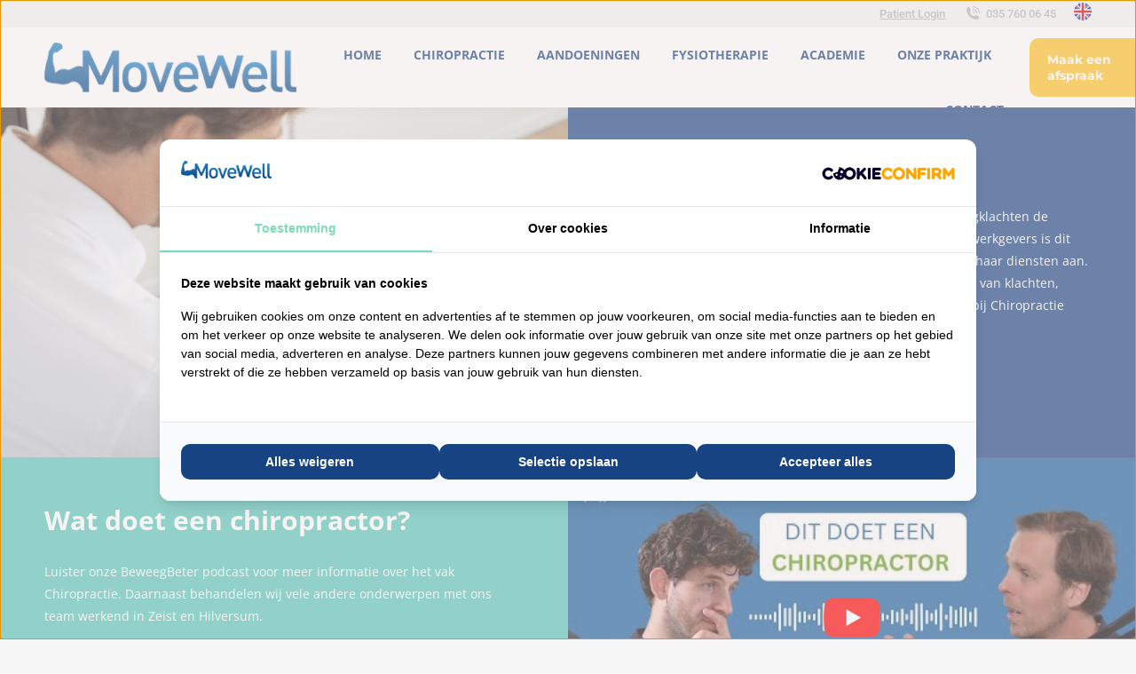

--- FILE ---
content_type: text/html; charset=utf-8
request_url: https://www.google.com/recaptcha/api2/anchor?ar=1&k=6LcoXAQfAAAAADECDmrmX_SDLUHw_pgiEi86f93L&co=aHR0cHM6Ly93d3cubW92ZXdlbGwubmw6NDQz&hl=en&v=N67nZn4AqZkNcbeMu4prBgzg&size=invisible&anchor-ms=20000&execute-ms=30000&cb=8v3zldkqta8i
body_size: 48865
content:
<!DOCTYPE HTML><html dir="ltr" lang="en"><head><meta http-equiv="Content-Type" content="text/html; charset=UTF-8">
<meta http-equiv="X-UA-Compatible" content="IE=edge">
<title>reCAPTCHA</title>
<style type="text/css">
/* cyrillic-ext */
@font-face {
  font-family: 'Roboto';
  font-style: normal;
  font-weight: 400;
  font-stretch: 100%;
  src: url(//fonts.gstatic.com/s/roboto/v48/KFO7CnqEu92Fr1ME7kSn66aGLdTylUAMa3GUBHMdazTgWw.woff2) format('woff2');
  unicode-range: U+0460-052F, U+1C80-1C8A, U+20B4, U+2DE0-2DFF, U+A640-A69F, U+FE2E-FE2F;
}
/* cyrillic */
@font-face {
  font-family: 'Roboto';
  font-style: normal;
  font-weight: 400;
  font-stretch: 100%;
  src: url(//fonts.gstatic.com/s/roboto/v48/KFO7CnqEu92Fr1ME7kSn66aGLdTylUAMa3iUBHMdazTgWw.woff2) format('woff2');
  unicode-range: U+0301, U+0400-045F, U+0490-0491, U+04B0-04B1, U+2116;
}
/* greek-ext */
@font-face {
  font-family: 'Roboto';
  font-style: normal;
  font-weight: 400;
  font-stretch: 100%;
  src: url(//fonts.gstatic.com/s/roboto/v48/KFO7CnqEu92Fr1ME7kSn66aGLdTylUAMa3CUBHMdazTgWw.woff2) format('woff2');
  unicode-range: U+1F00-1FFF;
}
/* greek */
@font-face {
  font-family: 'Roboto';
  font-style: normal;
  font-weight: 400;
  font-stretch: 100%;
  src: url(//fonts.gstatic.com/s/roboto/v48/KFO7CnqEu92Fr1ME7kSn66aGLdTylUAMa3-UBHMdazTgWw.woff2) format('woff2');
  unicode-range: U+0370-0377, U+037A-037F, U+0384-038A, U+038C, U+038E-03A1, U+03A3-03FF;
}
/* math */
@font-face {
  font-family: 'Roboto';
  font-style: normal;
  font-weight: 400;
  font-stretch: 100%;
  src: url(//fonts.gstatic.com/s/roboto/v48/KFO7CnqEu92Fr1ME7kSn66aGLdTylUAMawCUBHMdazTgWw.woff2) format('woff2');
  unicode-range: U+0302-0303, U+0305, U+0307-0308, U+0310, U+0312, U+0315, U+031A, U+0326-0327, U+032C, U+032F-0330, U+0332-0333, U+0338, U+033A, U+0346, U+034D, U+0391-03A1, U+03A3-03A9, U+03B1-03C9, U+03D1, U+03D5-03D6, U+03F0-03F1, U+03F4-03F5, U+2016-2017, U+2034-2038, U+203C, U+2040, U+2043, U+2047, U+2050, U+2057, U+205F, U+2070-2071, U+2074-208E, U+2090-209C, U+20D0-20DC, U+20E1, U+20E5-20EF, U+2100-2112, U+2114-2115, U+2117-2121, U+2123-214F, U+2190, U+2192, U+2194-21AE, U+21B0-21E5, U+21F1-21F2, U+21F4-2211, U+2213-2214, U+2216-22FF, U+2308-230B, U+2310, U+2319, U+231C-2321, U+2336-237A, U+237C, U+2395, U+239B-23B7, U+23D0, U+23DC-23E1, U+2474-2475, U+25AF, U+25B3, U+25B7, U+25BD, U+25C1, U+25CA, U+25CC, U+25FB, U+266D-266F, U+27C0-27FF, U+2900-2AFF, U+2B0E-2B11, U+2B30-2B4C, U+2BFE, U+3030, U+FF5B, U+FF5D, U+1D400-1D7FF, U+1EE00-1EEFF;
}
/* symbols */
@font-face {
  font-family: 'Roboto';
  font-style: normal;
  font-weight: 400;
  font-stretch: 100%;
  src: url(//fonts.gstatic.com/s/roboto/v48/KFO7CnqEu92Fr1ME7kSn66aGLdTylUAMaxKUBHMdazTgWw.woff2) format('woff2');
  unicode-range: U+0001-000C, U+000E-001F, U+007F-009F, U+20DD-20E0, U+20E2-20E4, U+2150-218F, U+2190, U+2192, U+2194-2199, U+21AF, U+21E6-21F0, U+21F3, U+2218-2219, U+2299, U+22C4-22C6, U+2300-243F, U+2440-244A, U+2460-24FF, U+25A0-27BF, U+2800-28FF, U+2921-2922, U+2981, U+29BF, U+29EB, U+2B00-2BFF, U+4DC0-4DFF, U+FFF9-FFFB, U+10140-1018E, U+10190-1019C, U+101A0, U+101D0-101FD, U+102E0-102FB, U+10E60-10E7E, U+1D2C0-1D2D3, U+1D2E0-1D37F, U+1F000-1F0FF, U+1F100-1F1AD, U+1F1E6-1F1FF, U+1F30D-1F30F, U+1F315, U+1F31C, U+1F31E, U+1F320-1F32C, U+1F336, U+1F378, U+1F37D, U+1F382, U+1F393-1F39F, U+1F3A7-1F3A8, U+1F3AC-1F3AF, U+1F3C2, U+1F3C4-1F3C6, U+1F3CA-1F3CE, U+1F3D4-1F3E0, U+1F3ED, U+1F3F1-1F3F3, U+1F3F5-1F3F7, U+1F408, U+1F415, U+1F41F, U+1F426, U+1F43F, U+1F441-1F442, U+1F444, U+1F446-1F449, U+1F44C-1F44E, U+1F453, U+1F46A, U+1F47D, U+1F4A3, U+1F4B0, U+1F4B3, U+1F4B9, U+1F4BB, U+1F4BF, U+1F4C8-1F4CB, U+1F4D6, U+1F4DA, U+1F4DF, U+1F4E3-1F4E6, U+1F4EA-1F4ED, U+1F4F7, U+1F4F9-1F4FB, U+1F4FD-1F4FE, U+1F503, U+1F507-1F50B, U+1F50D, U+1F512-1F513, U+1F53E-1F54A, U+1F54F-1F5FA, U+1F610, U+1F650-1F67F, U+1F687, U+1F68D, U+1F691, U+1F694, U+1F698, U+1F6AD, U+1F6B2, U+1F6B9-1F6BA, U+1F6BC, U+1F6C6-1F6CF, U+1F6D3-1F6D7, U+1F6E0-1F6EA, U+1F6F0-1F6F3, U+1F6F7-1F6FC, U+1F700-1F7FF, U+1F800-1F80B, U+1F810-1F847, U+1F850-1F859, U+1F860-1F887, U+1F890-1F8AD, U+1F8B0-1F8BB, U+1F8C0-1F8C1, U+1F900-1F90B, U+1F93B, U+1F946, U+1F984, U+1F996, U+1F9E9, U+1FA00-1FA6F, U+1FA70-1FA7C, U+1FA80-1FA89, U+1FA8F-1FAC6, U+1FACE-1FADC, U+1FADF-1FAE9, U+1FAF0-1FAF8, U+1FB00-1FBFF;
}
/* vietnamese */
@font-face {
  font-family: 'Roboto';
  font-style: normal;
  font-weight: 400;
  font-stretch: 100%;
  src: url(//fonts.gstatic.com/s/roboto/v48/KFO7CnqEu92Fr1ME7kSn66aGLdTylUAMa3OUBHMdazTgWw.woff2) format('woff2');
  unicode-range: U+0102-0103, U+0110-0111, U+0128-0129, U+0168-0169, U+01A0-01A1, U+01AF-01B0, U+0300-0301, U+0303-0304, U+0308-0309, U+0323, U+0329, U+1EA0-1EF9, U+20AB;
}
/* latin-ext */
@font-face {
  font-family: 'Roboto';
  font-style: normal;
  font-weight: 400;
  font-stretch: 100%;
  src: url(//fonts.gstatic.com/s/roboto/v48/KFO7CnqEu92Fr1ME7kSn66aGLdTylUAMa3KUBHMdazTgWw.woff2) format('woff2');
  unicode-range: U+0100-02BA, U+02BD-02C5, U+02C7-02CC, U+02CE-02D7, U+02DD-02FF, U+0304, U+0308, U+0329, U+1D00-1DBF, U+1E00-1E9F, U+1EF2-1EFF, U+2020, U+20A0-20AB, U+20AD-20C0, U+2113, U+2C60-2C7F, U+A720-A7FF;
}
/* latin */
@font-face {
  font-family: 'Roboto';
  font-style: normal;
  font-weight: 400;
  font-stretch: 100%;
  src: url(//fonts.gstatic.com/s/roboto/v48/KFO7CnqEu92Fr1ME7kSn66aGLdTylUAMa3yUBHMdazQ.woff2) format('woff2');
  unicode-range: U+0000-00FF, U+0131, U+0152-0153, U+02BB-02BC, U+02C6, U+02DA, U+02DC, U+0304, U+0308, U+0329, U+2000-206F, U+20AC, U+2122, U+2191, U+2193, U+2212, U+2215, U+FEFF, U+FFFD;
}
/* cyrillic-ext */
@font-face {
  font-family: 'Roboto';
  font-style: normal;
  font-weight: 500;
  font-stretch: 100%;
  src: url(//fonts.gstatic.com/s/roboto/v48/KFO7CnqEu92Fr1ME7kSn66aGLdTylUAMa3GUBHMdazTgWw.woff2) format('woff2');
  unicode-range: U+0460-052F, U+1C80-1C8A, U+20B4, U+2DE0-2DFF, U+A640-A69F, U+FE2E-FE2F;
}
/* cyrillic */
@font-face {
  font-family: 'Roboto';
  font-style: normal;
  font-weight: 500;
  font-stretch: 100%;
  src: url(//fonts.gstatic.com/s/roboto/v48/KFO7CnqEu92Fr1ME7kSn66aGLdTylUAMa3iUBHMdazTgWw.woff2) format('woff2');
  unicode-range: U+0301, U+0400-045F, U+0490-0491, U+04B0-04B1, U+2116;
}
/* greek-ext */
@font-face {
  font-family: 'Roboto';
  font-style: normal;
  font-weight: 500;
  font-stretch: 100%;
  src: url(//fonts.gstatic.com/s/roboto/v48/KFO7CnqEu92Fr1ME7kSn66aGLdTylUAMa3CUBHMdazTgWw.woff2) format('woff2');
  unicode-range: U+1F00-1FFF;
}
/* greek */
@font-face {
  font-family: 'Roboto';
  font-style: normal;
  font-weight: 500;
  font-stretch: 100%;
  src: url(//fonts.gstatic.com/s/roboto/v48/KFO7CnqEu92Fr1ME7kSn66aGLdTylUAMa3-UBHMdazTgWw.woff2) format('woff2');
  unicode-range: U+0370-0377, U+037A-037F, U+0384-038A, U+038C, U+038E-03A1, U+03A3-03FF;
}
/* math */
@font-face {
  font-family: 'Roboto';
  font-style: normal;
  font-weight: 500;
  font-stretch: 100%;
  src: url(//fonts.gstatic.com/s/roboto/v48/KFO7CnqEu92Fr1ME7kSn66aGLdTylUAMawCUBHMdazTgWw.woff2) format('woff2');
  unicode-range: U+0302-0303, U+0305, U+0307-0308, U+0310, U+0312, U+0315, U+031A, U+0326-0327, U+032C, U+032F-0330, U+0332-0333, U+0338, U+033A, U+0346, U+034D, U+0391-03A1, U+03A3-03A9, U+03B1-03C9, U+03D1, U+03D5-03D6, U+03F0-03F1, U+03F4-03F5, U+2016-2017, U+2034-2038, U+203C, U+2040, U+2043, U+2047, U+2050, U+2057, U+205F, U+2070-2071, U+2074-208E, U+2090-209C, U+20D0-20DC, U+20E1, U+20E5-20EF, U+2100-2112, U+2114-2115, U+2117-2121, U+2123-214F, U+2190, U+2192, U+2194-21AE, U+21B0-21E5, U+21F1-21F2, U+21F4-2211, U+2213-2214, U+2216-22FF, U+2308-230B, U+2310, U+2319, U+231C-2321, U+2336-237A, U+237C, U+2395, U+239B-23B7, U+23D0, U+23DC-23E1, U+2474-2475, U+25AF, U+25B3, U+25B7, U+25BD, U+25C1, U+25CA, U+25CC, U+25FB, U+266D-266F, U+27C0-27FF, U+2900-2AFF, U+2B0E-2B11, U+2B30-2B4C, U+2BFE, U+3030, U+FF5B, U+FF5D, U+1D400-1D7FF, U+1EE00-1EEFF;
}
/* symbols */
@font-face {
  font-family: 'Roboto';
  font-style: normal;
  font-weight: 500;
  font-stretch: 100%;
  src: url(//fonts.gstatic.com/s/roboto/v48/KFO7CnqEu92Fr1ME7kSn66aGLdTylUAMaxKUBHMdazTgWw.woff2) format('woff2');
  unicode-range: U+0001-000C, U+000E-001F, U+007F-009F, U+20DD-20E0, U+20E2-20E4, U+2150-218F, U+2190, U+2192, U+2194-2199, U+21AF, U+21E6-21F0, U+21F3, U+2218-2219, U+2299, U+22C4-22C6, U+2300-243F, U+2440-244A, U+2460-24FF, U+25A0-27BF, U+2800-28FF, U+2921-2922, U+2981, U+29BF, U+29EB, U+2B00-2BFF, U+4DC0-4DFF, U+FFF9-FFFB, U+10140-1018E, U+10190-1019C, U+101A0, U+101D0-101FD, U+102E0-102FB, U+10E60-10E7E, U+1D2C0-1D2D3, U+1D2E0-1D37F, U+1F000-1F0FF, U+1F100-1F1AD, U+1F1E6-1F1FF, U+1F30D-1F30F, U+1F315, U+1F31C, U+1F31E, U+1F320-1F32C, U+1F336, U+1F378, U+1F37D, U+1F382, U+1F393-1F39F, U+1F3A7-1F3A8, U+1F3AC-1F3AF, U+1F3C2, U+1F3C4-1F3C6, U+1F3CA-1F3CE, U+1F3D4-1F3E0, U+1F3ED, U+1F3F1-1F3F3, U+1F3F5-1F3F7, U+1F408, U+1F415, U+1F41F, U+1F426, U+1F43F, U+1F441-1F442, U+1F444, U+1F446-1F449, U+1F44C-1F44E, U+1F453, U+1F46A, U+1F47D, U+1F4A3, U+1F4B0, U+1F4B3, U+1F4B9, U+1F4BB, U+1F4BF, U+1F4C8-1F4CB, U+1F4D6, U+1F4DA, U+1F4DF, U+1F4E3-1F4E6, U+1F4EA-1F4ED, U+1F4F7, U+1F4F9-1F4FB, U+1F4FD-1F4FE, U+1F503, U+1F507-1F50B, U+1F50D, U+1F512-1F513, U+1F53E-1F54A, U+1F54F-1F5FA, U+1F610, U+1F650-1F67F, U+1F687, U+1F68D, U+1F691, U+1F694, U+1F698, U+1F6AD, U+1F6B2, U+1F6B9-1F6BA, U+1F6BC, U+1F6C6-1F6CF, U+1F6D3-1F6D7, U+1F6E0-1F6EA, U+1F6F0-1F6F3, U+1F6F7-1F6FC, U+1F700-1F7FF, U+1F800-1F80B, U+1F810-1F847, U+1F850-1F859, U+1F860-1F887, U+1F890-1F8AD, U+1F8B0-1F8BB, U+1F8C0-1F8C1, U+1F900-1F90B, U+1F93B, U+1F946, U+1F984, U+1F996, U+1F9E9, U+1FA00-1FA6F, U+1FA70-1FA7C, U+1FA80-1FA89, U+1FA8F-1FAC6, U+1FACE-1FADC, U+1FADF-1FAE9, U+1FAF0-1FAF8, U+1FB00-1FBFF;
}
/* vietnamese */
@font-face {
  font-family: 'Roboto';
  font-style: normal;
  font-weight: 500;
  font-stretch: 100%;
  src: url(//fonts.gstatic.com/s/roboto/v48/KFO7CnqEu92Fr1ME7kSn66aGLdTylUAMa3OUBHMdazTgWw.woff2) format('woff2');
  unicode-range: U+0102-0103, U+0110-0111, U+0128-0129, U+0168-0169, U+01A0-01A1, U+01AF-01B0, U+0300-0301, U+0303-0304, U+0308-0309, U+0323, U+0329, U+1EA0-1EF9, U+20AB;
}
/* latin-ext */
@font-face {
  font-family: 'Roboto';
  font-style: normal;
  font-weight: 500;
  font-stretch: 100%;
  src: url(//fonts.gstatic.com/s/roboto/v48/KFO7CnqEu92Fr1ME7kSn66aGLdTylUAMa3KUBHMdazTgWw.woff2) format('woff2');
  unicode-range: U+0100-02BA, U+02BD-02C5, U+02C7-02CC, U+02CE-02D7, U+02DD-02FF, U+0304, U+0308, U+0329, U+1D00-1DBF, U+1E00-1E9F, U+1EF2-1EFF, U+2020, U+20A0-20AB, U+20AD-20C0, U+2113, U+2C60-2C7F, U+A720-A7FF;
}
/* latin */
@font-face {
  font-family: 'Roboto';
  font-style: normal;
  font-weight: 500;
  font-stretch: 100%;
  src: url(//fonts.gstatic.com/s/roboto/v48/KFO7CnqEu92Fr1ME7kSn66aGLdTylUAMa3yUBHMdazQ.woff2) format('woff2');
  unicode-range: U+0000-00FF, U+0131, U+0152-0153, U+02BB-02BC, U+02C6, U+02DA, U+02DC, U+0304, U+0308, U+0329, U+2000-206F, U+20AC, U+2122, U+2191, U+2193, U+2212, U+2215, U+FEFF, U+FFFD;
}
/* cyrillic-ext */
@font-face {
  font-family: 'Roboto';
  font-style: normal;
  font-weight: 900;
  font-stretch: 100%;
  src: url(//fonts.gstatic.com/s/roboto/v48/KFO7CnqEu92Fr1ME7kSn66aGLdTylUAMa3GUBHMdazTgWw.woff2) format('woff2');
  unicode-range: U+0460-052F, U+1C80-1C8A, U+20B4, U+2DE0-2DFF, U+A640-A69F, U+FE2E-FE2F;
}
/* cyrillic */
@font-face {
  font-family: 'Roboto';
  font-style: normal;
  font-weight: 900;
  font-stretch: 100%;
  src: url(//fonts.gstatic.com/s/roboto/v48/KFO7CnqEu92Fr1ME7kSn66aGLdTylUAMa3iUBHMdazTgWw.woff2) format('woff2');
  unicode-range: U+0301, U+0400-045F, U+0490-0491, U+04B0-04B1, U+2116;
}
/* greek-ext */
@font-face {
  font-family: 'Roboto';
  font-style: normal;
  font-weight: 900;
  font-stretch: 100%;
  src: url(//fonts.gstatic.com/s/roboto/v48/KFO7CnqEu92Fr1ME7kSn66aGLdTylUAMa3CUBHMdazTgWw.woff2) format('woff2');
  unicode-range: U+1F00-1FFF;
}
/* greek */
@font-face {
  font-family: 'Roboto';
  font-style: normal;
  font-weight: 900;
  font-stretch: 100%;
  src: url(//fonts.gstatic.com/s/roboto/v48/KFO7CnqEu92Fr1ME7kSn66aGLdTylUAMa3-UBHMdazTgWw.woff2) format('woff2');
  unicode-range: U+0370-0377, U+037A-037F, U+0384-038A, U+038C, U+038E-03A1, U+03A3-03FF;
}
/* math */
@font-face {
  font-family: 'Roboto';
  font-style: normal;
  font-weight: 900;
  font-stretch: 100%;
  src: url(//fonts.gstatic.com/s/roboto/v48/KFO7CnqEu92Fr1ME7kSn66aGLdTylUAMawCUBHMdazTgWw.woff2) format('woff2');
  unicode-range: U+0302-0303, U+0305, U+0307-0308, U+0310, U+0312, U+0315, U+031A, U+0326-0327, U+032C, U+032F-0330, U+0332-0333, U+0338, U+033A, U+0346, U+034D, U+0391-03A1, U+03A3-03A9, U+03B1-03C9, U+03D1, U+03D5-03D6, U+03F0-03F1, U+03F4-03F5, U+2016-2017, U+2034-2038, U+203C, U+2040, U+2043, U+2047, U+2050, U+2057, U+205F, U+2070-2071, U+2074-208E, U+2090-209C, U+20D0-20DC, U+20E1, U+20E5-20EF, U+2100-2112, U+2114-2115, U+2117-2121, U+2123-214F, U+2190, U+2192, U+2194-21AE, U+21B0-21E5, U+21F1-21F2, U+21F4-2211, U+2213-2214, U+2216-22FF, U+2308-230B, U+2310, U+2319, U+231C-2321, U+2336-237A, U+237C, U+2395, U+239B-23B7, U+23D0, U+23DC-23E1, U+2474-2475, U+25AF, U+25B3, U+25B7, U+25BD, U+25C1, U+25CA, U+25CC, U+25FB, U+266D-266F, U+27C0-27FF, U+2900-2AFF, U+2B0E-2B11, U+2B30-2B4C, U+2BFE, U+3030, U+FF5B, U+FF5D, U+1D400-1D7FF, U+1EE00-1EEFF;
}
/* symbols */
@font-face {
  font-family: 'Roboto';
  font-style: normal;
  font-weight: 900;
  font-stretch: 100%;
  src: url(//fonts.gstatic.com/s/roboto/v48/KFO7CnqEu92Fr1ME7kSn66aGLdTylUAMaxKUBHMdazTgWw.woff2) format('woff2');
  unicode-range: U+0001-000C, U+000E-001F, U+007F-009F, U+20DD-20E0, U+20E2-20E4, U+2150-218F, U+2190, U+2192, U+2194-2199, U+21AF, U+21E6-21F0, U+21F3, U+2218-2219, U+2299, U+22C4-22C6, U+2300-243F, U+2440-244A, U+2460-24FF, U+25A0-27BF, U+2800-28FF, U+2921-2922, U+2981, U+29BF, U+29EB, U+2B00-2BFF, U+4DC0-4DFF, U+FFF9-FFFB, U+10140-1018E, U+10190-1019C, U+101A0, U+101D0-101FD, U+102E0-102FB, U+10E60-10E7E, U+1D2C0-1D2D3, U+1D2E0-1D37F, U+1F000-1F0FF, U+1F100-1F1AD, U+1F1E6-1F1FF, U+1F30D-1F30F, U+1F315, U+1F31C, U+1F31E, U+1F320-1F32C, U+1F336, U+1F378, U+1F37D, U+1F382, U+1F393-1F39F, U+1F3A7-1F3A8, U+1F3AC-1F3AF, U+1F3C2, U+1F3C4-1F3C6, U+1F3CA-1F3CE, U+1F3D4-1F3E0, U+1F3ED, U+1F3F1-1F3F3, U+1F3F5-1F3F7, U+1F408, U+1F415, U+1F41F, U+1F426, U+1F43F, U+1F441-1F442, U+1F444, U+1F446-1F449, U+1F44C-1F44E, U+1F453, U+1F46A, U+1F47D, U+1F4A3, U+1F4B0, U+1F4B3, U+1F4B9, U+1F4BB, U+1F4BF, U+1F4C8-1F4CB, U+1F4D6, U+1F4DA, U+1F4DF, U+1F4E3-1F4E6, U+1F4EA-1F4ED, U+1F4F7, U+1F4F9-1F4FB, U+1F4FD-1F4FE, U+1F503, U+1F507-1F50B, U+1F50D, U+1F512-1F513, U+1F53E-1F54A, U+1F54F-1F5FA, U+1F610, U+1F650-1F67F, U+1F687, U+1F68D, U+1F691, U+1F694, U+1F698, U+1F6AD, U+1F6B2, U+1F6B9-1F6BA, U+1F6BC, U+1F6C6-1F6CF, U+1F6D3-1F6D7, U+1F6E0-1F6EA, U+1F6F0-1F6F3, U+1F6F7-1F6FC, U+1F700-1F7FF, U+1F800-1F80B, U+1F810-1F847, U+1F850-1F859, U+1F860-1F887, U+1F890-1F8AD, U+1F8B0-1F8BB, U+1F8C0-1F8C1, U+1F900-1F90B, U+1F93B, U+1F946, U+1F984, U+1F996, U+1F9E9, U+1FA00-1FA6F, U+1FA70-1FA7C, U+1FA80-1FA89, U+1FA8F-1FAC6, U+1FACE-1FADC, U+1FADF-1FAE9, U+1FAF0-1FAF8, U+1FB00-1FBFF;
}
/* vietnamese */
@font-face {
  font-family: 'Roboto';
  font-style: normal;
  font-weight: 900;
  font-stretch: 100%;
  src: url(//fonts.gstatic.com/s/roboto/v48/KFO7CnqEu92Fr1ME7kSn66aGLdTylUAMa3OUBHMdazTgWw.woff2) format('woff2');
  unicode-range: U+0102-0103, U+0110-0111, U+0128-0129, U+0168-0169, U+01A0-01A1, U+01AF-01B0, U+0300-0301, U+0303-0304, U+0308-0309, U+0323, U+0329, U+1EA0-1EF9, U+20AB;
}
/* latin-ext */
@font-face {
  font-family: 'Roboto';
  font-style: normal;
  font-weight: 900;
  font-stretch: 100%;
  src: url(//fonts.gstatic.com/s/roboto/v48/KFO7CnqEu92Fr1ME7kSn66aGLdTylUAMa3KUBHMdazTgWw.woff2) format('woff2');
  unicode-range: U+0100-02BA, U+02BD-02C5, U+02C7-02CC, U+02CE-02D7, U+02DD-02FF, U+0304, U+0308, U+0329, U+1D00-1DBF, U+1E00-1E9F, U+1EF2-1EFF, U+2020, U+20A0-20AB, U+20AD-20C0, U+2113, U+2C60-2C7F, U+A720-A7FF;
}
/* latin */
@font-face {
  font-family: 'Roboto';
  font-style: normal;
  font-weight: 900;
  font-stretch: 100%;
  src: url(//fonts.gstatic.com/s/roboto/v48/KFO7CnqEu92Fr1ME7kSn66aGLdTylUAMa3yUBHMdazQ.woff2) format('woff2');
  unicode-range: U+0000-00FF, U+0131, U+0152-0153, U+02BB-02BC, U+02C6, U+02DA, U+02DC, U+0304, U+0308, U+0329, U+2000-206F, U+20AC, U+2122, U+2191, U+2193, U+2212, U+2215, U+FEFF, U+FFFD;
}

</style>
<link rel="stylesheet" type="text/css" href="https://www.gstatic.com/recaptcha/releases/N67nZn4AqZkNcbeMu4prBgzg/styles__ltr.css">
<script nonce="7aK5gVXiuOUK2_fHnccVVg" type="text/javascript">window['__recaptcha_api'] = 'https://www.google.com/recaptcha/api2/';</script>
<script type="text/javascript" src="https://www.gstatic.com/recaptcha/releases/N67nZn4AqZkNcbeMu4prBgzg/recaptcha__en.js" nonce="7aK5gVXiuOUK2_fHnccVVg">
      
    </script></head>
<body><div id="rc-anchor-alert" class="rc-anchor-alert"></div>
<input type="hidden" id="recaptcha-token" value="[base64]">
<script type="text/javascript" nonce="7aK5gVXiuOUK2_fHnccVVg">
      recaptcha.anchor.Main.init("[\x22ainput\x22,[\x22bgdata\x22,\x22\x22,\[base64]/[base64]/[base64]/bmV3IHJbeF0oY1swXSk6RT09Mj9uZXcgclt4XShjWzBdLGNbMV0pOkU9PTM/bmV3IHJbeF0oY1swXSxjWzFdLGNbMl0pOkU9PTQ/[base64]/[base64]/[base64]/[base64]/[base64]/[base64]/[base64]/[base64]\x22,\[base64]\x22,\x22woYVPzk/w7VAYMKww6JcwpHCtsK+GVvCqcKOWisHw6ciw61jYzPCvMO1CkPDuT4GCDwIUhIYwqp8WjTDkwPDqcKhMih3BMKXFsKSwrVxWhbDgEvCkGI/w5UvUHLDvMO/woTDrgHDv8OKccORw4c9GgtVKh3DnwdCwrfDrsOEGzfDtcK1LARAB8OAw7HDicKiw6/CiDLChcOeJ2rCvMK8w4w0wrHCnh3CucOQM8Opw4MSO2ETwovChRhuRwHDgCArUhApw5oZw6XDpMO3w7UEKwcjOQ00wo7DjXvCrno6F8K7ECTDvMOdcATDmyPDsMKWSSBndcKgw57DnEo5w6bChsOdS8Oaw6fCu8Obw4dYw7bDo8KsXDzCjVRCwr3DrMO/[base64]/[base64]/dMOgCsOfecKII8KNwpTCsTTDqwV8SzzCt8KWchrDmsOlw6PCksOFUhDDusOpfBNcRl/DhkBZwqbCl8K+dcOUecOMw73DpzzCqnBVw5jDicKoLBPDmEcqfwjCjUoyNCJHcHbCh2ZswrQOwokkdRVQwpNSLsK8QsKeM8Oawo7Cq8Kxwq/CqVrChD5Iw6VPw7wlOjnClGHCj1MhMsO8w7sielfCjMOdWcKYNsKBfcKgCMO3w6DDq3DCoW3DvHFiFMK6eMOJEMO6w5V6GTNrw7pmTSJCTMO/ej4eBMKWcGc8wqnCqDs/FyhkMcO6wrEyZnLCi8ODM8Oww63DmgIORMOhw7I7X8OTAhZswopCVDzDq8OHacOLwrzDhFPDv1cVw5FFSMKBw6PCrkVnccO7wpNmE8OCwrljw6rDlMKTDw/[base64]/w5ViNsKSKcKZwo45w53Do8K6TMOWw6g2w6Mww65rSmTDviNMwrofw5IIwr/[base64]/[base64]/DqVjDoMK8w6/Dv3AAwr9nw7nDn8OxwoB2wqfCksKSe8KAe8KZE8KuYlHDo3FXwobDl2VnagbCkMOAY0xZFcOqKMKBw49hb2TDu8KUCcOhUAzDiXbCqcKdw7DCq05HwpUawo9QworDrgXCusK/NjQcwoAxwo7DtcKCwobCocOowpRwwobDscKvw6bDpcKTwp3DvTHCh1pODQsRwoDDtcO+w54NY0sUcTjDjA8LE8KJw7UEw5jDgsK6w6HDj8Osw4A2w605IsOQwqM/w4NqDcOkwrbChFHCqsOww7zDgMO6PcOVWcOAwpNqAMOHcMOYeUPCo8KEw6zDrDDCuMK4wp03wpTCh8KtwqrCmlhRw7zDosOpFMO8RsOZGsO0NsOWw5R6wq/[base64]/[base64]/wofDs8OEwpvDhVYCwokOwoc6fsKHWcOAZRIhI8K0w7nCmDd5KH3DuMOaRwZ5AMK8VgVzwp8JVVfDkcKtcsOnAA3Cv37Cr1dAEcOWwrYubycxFF3DusOoPXDDi8OtwqIbCcO+wpfCtcOxfcOJbcKzwo/[base64]/CgsOnbMOAOQFAJShhwpZCw5LCq8O9KnJoR8Oyw48Qw6t4YkQXI1nDrsKWDiMgdELDrsOHw5rDl3nCjcOTUUdNJw/Dk8O1dkXCncKrwpPDiULDgHYMW8Kpw5B+w77DpT4Gwo3DhFAxAsOqw41cw6xEw6p1KsKdasKGPcOuZcOkwoEFwrwPw5Uld8OAFMOqIMOkw5nCusKOwp/Dhx9Uw4bDhkksGMOLVsKBO8OSV8OxLjNyW8KQw5fDjsOtwrbCmMKXfG1tc8KPVnpfwqbDiMKKwqXCncK+JcOdDw14axEPUXVYTcO+ScOKwp/CmMKCw7sAwpDCgMK+w4I/[base64]/DhW3CgjPCgsOUGcO6w4kkwoNpesK5aElfw51cSlpewoXCvMOWP8KVIjTDrUvCg8OtwqLDjjMbwpTCqVfDql8uAxHDiHYSSijDtcOPA8OdwplLw78GwqIJdRYCBm/Ch8ONw7bCon4Aw6HCvDDDsS/Dk8Kaw7otL34OXsKnw4/DnMKTbMObw5AKwp01w515OsKhwqhHw7srwppbKsOIFWFdD8Ksw4gTwo7DtsOQwpYfw4jCjiDDsxzDvsOnDHElL8OedsK4FlYPw7Zdwp5Vw4wfw6ApwrzClwXDmsO9BMK7w7xqw4XCtMKeY8Kvw4fCjytsRFXDjG/[base64]/w4RHwq/DqMOmwrEoRMKdPE0bdxfChX1Ww4NGPnJqw53CicKTw7vClEYSw4/[base64]/wrYvbcOrFVXCj8Kjw4UaUMO/NDZww6kVwprCpEB5fcOhLnzCocKcP3vCn8OJMh5dwqVpw70QZsKuw5vCqMOvOcOKciwDwqjDl8OGw68rEsKQwrgNw7TDggRZcMOze3HDjsOCVSzDp2jCt3rCoMK2wrXChcK/E3rCoMKvPCE3wr4OKTBZw5EJUWXCqxLDijUsccOwWsKTwqrDuXrDrcOcw7/DoXTDg3PDunvCgcKXw5Uzw7kQLhkiGMKkw5TCtxHDvsKPw5jDticNQg98FjzDqGYLwoXDoDQ9woQxAQfCjsK6w4vCgcK+bnrCvC7Cl8KFDcOBM04Cwp/Dg8OywqzCs1UwL8O4BsORwpjCvErCniTDp0XCnCbCswNEEcK3GUVkJCIowrx6V8Oqw7ofVcKpRxUYVH3DiyvCi8K8DCbCswo8N8KeA1TDgMOlBWnDg8OXYsOdDCM4wrnDjsO+JjnCnMKsLEXCiEZmwpsPwqZFwqIowrg+wp8dbSjDo1/DpsKXLwYWJkLCocK2wrIVLl7CtMOWNAPCsTHDrcKqL8KhAcK0GcObw4cTwrrDp0DDkE/[base64]/wovDrcKhLR5ywqI5e8K/VyLCs1HCkMKUwogqC3E6wpJAw6d2D8OUacOiw648VXJ9AjbCi8OScsOFe8KsHcOLw7w9woYuwobCj8O8wqwcJ3PCgMKqw4gxAWLDpcOnw6rCjcKow6Rpw6IQeBLDgSPCkRfCs8KBw5/CjActZsKawq/[base64]/CpzTCkQPDmXMeTnJRwrrCpU8gKT/CiGrDj8KZex1nwrUnFzBnasKjUsK/[base64]/CqzIJGHXDhy3CvcOXw5QmOMOSO8KCwrFuw5pCZUvCosOfEsKHCi8Gw73DrH5qw6VcdGfCgA5Yw4pkw7FZw7UICBjCoi/[base64]/w5jDhcKWJAkwUsK/w6kZLEbCs8OdH0DCrURwwr4zw5Vbw51UDxozw6PCt8KeZxXDhz8ywovClxV/[base64]/w5nDlVXCiE02Ey7DlMKIUMKIw74dwojDs3LDuXEvw6DCmiLCpMOKLnAaOCoZTWTDlCJZwprDgjbCq8OkwqnDuwzDkcO2e8KRwqDCrMOjAcO9MhPDuzAsUcOjaEXDqMKsa8KmC8KQw6/CgcKWwowiwrHCjm3Cmh5ZeFlCVgDDpUnDvsKQd8KUw7jCrsKUwqHCkcOwwrV4V3ozAAMnZF0Zb8O4w5HChRPDqU8wwp9Lw6LDncO1w5whw6fDocKtdlM5w6A/[base64]/DrMOXwqRmfsOGwr9IwrbCg3dYw40DFgtqNcOEwpdswrLCpMK4w7Y/dsKTDcOUa8KjGiMcwpEvwpHDj8Kcw5PCjh3CgVJ5O3sQw73DiUAmw6FSU8KWwq11EMKLHDFhSwIAecK4w7rCqiIMJcKZw5NQRMOXB8Knwo7DmWA/w5DCtcK+wpJtw5Y+BcOJwpPClRnCgMKXwqDDucOeRMKaZirDhlbCrTzDlMK2w4HCrcO4w4FxwqQow7TCq0/CuMO7wpnChFPCvcKTJEQfwqAVw4VgCcK3wr8ZTcKXw63Djw/DnGXDiw4Mw6VRwrvCvDrDlMKRccO6wrXCs8K5w7QfaUfCkQZUwqIpwohgwpo3w71hA8O0Lh/[base64]/DtTUSwp7DpsKLw4TClFFPwojCuSXCo8K9c8O1wqrCmMKhw7zDgFAtw58Fwp/Ch8KvE8OZwpfChwYeMwBLZMK/wo5MYA1zwqRXMcOIwrLCgMOyRDvDqcObBcKPVcK3MXMCwrbCp8K+WH/[base64]/DsMKCUWcpwoLCgTxoMcO+w5jDn8OXw6bDgsKBw5h2w6Y9wpBQw49qw6HCsF1uwrdGEzbCscOSXsOuwplYw5nDkmVgw6Nmw4/DinbDiz/CvcKvwp1UGMOJOMKeWiLDs8KMScKSw7Fow5rCm1VuwrotMWLDtjxFw4wsHDdEA2PCiMKrw6TDhcO5Y2h3w4TCqGsRdMOxAjkKw5pWwqXCv1/Dv2DDsUzDuMOdw4oMw5F/wrPCj8ODacO6YjbCk8KNwqwnw6hbw7pJw4cQw402wrxcw5g/[base64]/[base64]/woDCojtlYkTDuBLCpDDCpcOTw6LDrcOlbTrDpA3Di8OgJTlDw4nCoFlAwpMScMK8CMOCbzpYwo9kUsKGBkA9wqocwqnCnsO2MMOVIB/CgVLDiknDqWDCgsOUw43DpMKGwrliAcKBEB5mZl0vJwTCtmfCtyzCsXLDjXwILsK6A8KTwoTCqgbDr1rDhsKBSDDDo8KsOcONw4/CmcKOXMORTsKKw7kFYl8Dw6bCiVzCusKIwqPCtGzCmSXDkHRmwrLChsOPwr9KYcKkw5bDri7DnMKIIB7Dr8ORwrQSVTxcCsKxPE55w6ZUYcKiwrjCo8KdCsKmw5zCk8OLwrLDgk8zwqx0w4Vdw7nCgsKgckXCm1vCvcKIZzs3wrVowotkG8K/[base64]/CkcKPw6p8wqAUK1QRw4PDvcOOM8K1d2bDp8OxwozDmsKfw6XDoMOvw7rCsz7ChsOKwoAiwr/CucKyCWbCmzZSdcKRw47DvcOJwpwvw4BnS8Oow7tVRsO3R8OlwoXDozUXw4PCm8OcVMOHwqRqBVYxwphsw4/[base64]/[base64]/DrsKQA1TCsQjCi8O/DBPDrMOGw5vCj2lhecORUA7CkcKMacKXVMKww5YUwpNqw7rDjMOkwp7DlMKSw4Axw4nCj8Kowr3CtFrDvkc1IDRkeS9fw4tBesK7wpBmwo7DpVEjKCfCpn4EwqYZwrpBw4zDpy3Dg185w7fCrUc0wp/DuwbCj2tJwoVzw4gmw4YwSHPCu8KrVcKiwrrCkcODwqR7w7pOTCxdDi9mRgzCj1s6IsOXwq3CrlA6CwvCqzc4WsKDw5TDrsKDdcOUw4x0w5kIwrvCs0E+w5poehp0d3p0F8OMV8KOwr5cw7rDssK9wogMF8KkwqppMcOcwqo7GQwKwptaw5/ChsKmDsOYwovCusOKw5rCpMK1JFIqDxDCpxBSCcO+wrnDoA7DkATDshjCvsOtwqJ3PiLDplbDj8KrY8KZw4Yww7UUwqTCo8OAwp1UbyPCqzNudgUswrfDhMKlIsOVwpPCsQINwqpZET/Ci8OddMOVbMKjfMKgwqLCnndSwrnChMKOwqMQw5HCr3bCtcK5KsO4wrtswq7DhHfCkFxKGk/CusKawoVWZBnDpW7Dj8K4J0zDrHpLJm/DnQjDo8Ojw6QqTB9NIcO3w6fCgTJFwqDCpMKgw4cewoEnw6pVwrNmBMK2wrTCicKFw64qEC92UsKXbXjCpsKQN8Kew4Aaw7ULw6VwR18kwrnCj8Ovw7HDsmQfw5l5w4R8w6Y2w47Cl3vCuyzDmcOWTAfCpMODcG/CmcKeNy/Dg8OVaWNaQHQgwpzDrh1YwqwUw7Usw748w71EQwLCpkM6OMOtw6bCjsOPTMKRcDPDoUJsw5Z5wp/[base64]/[base64]/CtFh1NsOjQCoLw5EvwqrCuMKYwpXDssKTZmFOw5bDtXVQw7dYG2ZADhDCvzLCrC7Cv8O4wqcbw4jDucOYwqFGIx15Z8K5w53Djy7DqyLDoMOpNcKjw5LCgFzCu8OiF8KJw5lJBwQ4bcOmw7hTLjLDisOiDMOAw6PDmnAVcgTCtCUFwpJfw4rDgSPCqwMTwozDv8K/w4IZwp/Cs0YGJMOTW10cwodfP8KgcgPCv8KTRCfCo1sZwrlVRsOjCsK1w4dsWsKrfB/DnXN5wrklwrNdEAB/TsKfScKxwohDVMKmX8KhQH8xwozDsA/DlMKPwrxlAFwfSz8Xwr3DkMObw6/CvMOOTUTDnTB0b8Kyw7wXOsOpw6fCui8Cw5HCmMK1RwdzwqkWVcONNMK5wqdOdG7DhmBeRcOsACzCr8KoBsKlZmfDgW3DmMOsfgEvw4pZw7PCpXjChDDCr2nCmsOJwqjCjsKFesO/w61FBcORwp0Sw7NObcO3HQ3DigItwq7DmsKbw7HDk3vChlrCthpadMOCaMK9BCPDjcKew61nw457exrDiXvCncKewrjCs8KPwovDo8KFwrbDnF/[base64]/Dj0jCnXAOwqLCrgDDsw/Ci8KcW8KLwqRbwrDDkGfCvlLDjcKaCBbDp8OGW8KQw6zDrlNPN3nCo8OdYxrCjSdlw6vDn8KNSH3DtcOswq4+wpgpEsK6FsKpVSTCvHrDlx4Pw4YDUSzDs8OKwozCscOnw6/Cj8OCw4EywolHwoDCp8OqwrPCqsOZwqQCw7XCsRTCh2daw5bCrsKsw7fDnMOQwo/DhcKACl3CjcK7V2wGNMKEIMKhRynCq8KJw5Fnw67CpMKMwr/DkxZDZsOTHcO7wpDClsK+GzvClTF+w6HDk8KSwqvDm8KMwqcpw50ow6fDmMOAw7fCksKeIsKqHWLDgcOFUsKuaFbCgsK1D17Ci8O2amrCncO3QcOnacOqwrIvw5wvwpdIwp/DoDHCqcOrV8K9w7PDpgLDuwQ4VT3Ct10WbF/[base64]/CncO0RcOuwpdOQ8O9wokIw4TDmsOjw5kvw6oQw5M5d8K1w60SEBnDjXxcw5Unw5vCu8KFMxEQD8OpKy7Cly/[base64]/[base64]/DnRrCpsOhEzUzAUHCoMKmw7zDgsO5WMKNB8O9w63DuUHDtcOHChDCnMO/GMOdw73DjcKMcwLCngnDi3nDv8KBesOWaMO3ecOVwopvO8OlwqDCpcObACnCnggDwrLCn1k8w5F/wpfDoMOHw6QWIcOzwpfDgEzDqkPDq8K3KWNXfMO3wpjDm8KkCy9rw43CjMKfwr1CKMOYw4fDnE50w5zCnRASwpXDnysewplSBsO8wpA+w593dMO4Z3rCixBec8KXwp7DksKRw5jCjMK2w7BoFmzChMOdwq/[base64]/[base64]/DgWvCnw7DiQHDsSzCiTlPOMO7KcKFSkXDjQPCjR9mAMOJwrPClMKWwqFJTMOtWMKQwpnCncOpDWHDl8Kaw6Ylw4sbw5XCusOLMBHCt8KhVMOTw5zCpsOKwpQ8woI7CwXDvMKDd3jDnhbDq2IraQJUR8OOw6fChG9Ncn/Dv8KjS8OyEMOXMBYUUV47FVLDklTCmMOpw6LCucOPw6h9wr/DpkbCryfDo0LCq8OAw6zCusOEwpMIwpEYeDN7bnRxwofDt2/DtnfChnrCvsKOJAhJdG9DwoYqwqpSd8Kiw5Z5bmDDksKgw4nCqcOBdMOadMKmw63CvsKSwqDDpzPCucOQw5bDlcKQBF43wpbDtsOCwqDDnSFhw7TDmcK+w5XCjz4Iw6wcP8O0bD/CocKcw7IjX8OAJGnDulZENB98WMKmwocfEw/DoVDCsR53BnNsaSTDpsO3w5/CuWHCt3oObw0mwqQlF24rwpvCnMKOwqx3w7V/w5bDk8K5wqoDw4IfwqPDlBfDqy3DnMK/wqfDuGLCg2TDmcOCwpotwoBPwoxaMcOqwozDoDUpUcKHw6YlWcOnEMOqasKrUg5iP8KvVMOIaVIvS3dKw5pHw7/DjHofWsKmVHgBw6FoPFDDuEXDoMOCw7scwpjDtsOxwpnCuUbDjnwXwqQxb8OTw4pgw5PDusO7SsKAw53CvWEmw6kTacK8w78kO3Uxw7LCucOYKMKawocRTBLCscOcRMKNw43CisOjw71cMsOpwq7Do8K5McKmASfDvMO/w7TCgWPDqQXDrMK/wqLCpcORXsOaworCjMOgcnrCrmDDvi7DjMOVwoBBwoTDpyogw7dawrpUTcKBwpPCqwbDu8KgFcK9HiJyE8KWIyvCksKQHT1LGMKfMcKaw55kwo3CnToyH8KdwocLbinDgsKKw5jDv8KawpBQw6DDgkIbY8Kdw4NvYR7Dv8KHBMKhwrvDqMO/[base64]/CoMO1a8OVw7Yrw5bDjnnDjwTDsTV+ZEFmCcOYGXBgwoTCukksHMO6w7Jab0XDqHNlwpEKw7ZDNiDDoRkvw53DhMK+wp1qHcKjw5oJVB/[base64]/DmcOQIMKVwqzDghbCn8OGFFwJfA0YW2/DgiTDhcKvNsKuKcOYZWfDt30IbFA1HsO4w6c2w7bCvykBH09aG8OFwqtufWFcaQh4w7F0wrkwaFgFCcKMw7tNw74QBXA/EVJFcSnDrMO5IGcCwrHCq8OyMsKBFAbDuAbCsks8YirDncKvcsK+UcOYwqPDs0DDpxV9w7rDvCjCvMKkwrI6SMOQw5xPwqAswrTDr8Onw6LDvMKAOMOkNDsQFcKhJmUZRcOiw7/DiBjCkMOIwpnCtsOlEhLCmjsaesOrEw3Cl8O/PsOhTF/[base64]/[base64]/[base64]/CtFIKd8O1bsOEc8K+w7ABw63Doh1pw4XDssObUMKoAMKdBcOpwo9Ia2XCnTbCgMOjB8ONIyLChn8Udn5Lw5AkwrfDkMK1w70gaMOUw6ltw7/[base64]/Dh1YSd3LCqiAiw4hEwr/DpXJHwq0oFyhaw7kYwpLDsMKWw6bDrhNCwpEgFMKuw7sEG8KqwpvChMKsZ8O9w7ksU1Iiw6/Dv8OZSBHDnMOww4NYw7vDhHEYwrBoTsKiwq7CmcKiKcKAOhDCnA1EcFHCi8KjN0/[base64]/DsMKTR8KBIMO6TsOPESrCrlvDvjQSw53CsBEFPSDCj8KVNcOtwpVNwogyTsK6wpnDl8KwRAPChytVwrfDkWfDnn9xwpVLw6HCtFE9ZloAw5/Dv2dDwpvCnsKOw4IWw7k1w47CgcKQSCQ8ACbDqW0WesOoOcOgR2LClMKuXlJQw6XDssOpwqzCklnDk8KtT34yw5JawrPChlvDucORw57Co8Klw6nDi8KdwopBYMK8A2FEwrkZV3t2w5YLwrDCvsKZw7JsCMK9d8OdHsKATUfCl1LDgh0tw47Ci8OtejpkXHjDmgk/PR3CqcKFQHLDqyfDmETDonQGwp17fCrDiMO6a8Kcw7LClsKLw57CkW0lKcK0bSfDrMO/w5/CiSzDgCLCmMO+QcOPUMOew5hTwrDDqwpaHCtbw6Npw49LPFUjIVhdw6Qsw41qwonDs14AKHDCp8KNwrhaw7Afwr/[base64]/[base64]/CsWrDmMKzw5UXT8K2w7ZtUGzDp1wdOsO/cMO8CsOCecKdbHfDjT/[base64]/dcKqw6pPZMO2w7oAccK9wp3CpilmamcTKVPDuTBmwpc2S3c8Uh8Qw70lw6TDqTJjCcKEbQTDrQLCikPDi8KUb8Kiw7h0A2MawpE9YH4jY8O9U24LwpLDihV6wpRHUMKOLQ8/[base64]/VFcIwpnDhQhzGUTCtHwfwqnDkzTDrcK0w7jCoxgNw4nCqjg+wqvCmsODwpjDg8KpMm7CvsKoDz8Aw5kHwqxJw7nDhHnCtT3DpVBRHcKHw6wOf8Knwp4tT37Du8OVPi48L8KKw7zDrBnCkg8ZFW1Xw6jCssOwT8ORw4RQwqFzwrQ8w5lEXsKhw4LDtcOSaA/[base64]/Co8OLLgMEacKpwqUVCMORw4LDj284dcKiNsOTw6DCiwLDicODw69MWcOuw5/DvzBTwo3Ck8OpwqMRJCROR8KEcg7CiVcvwr57w5/[base64]/Cu2jCp8Kiw6BiQkFYJMKFwq7DtXDDs8KILx3DsSYwwrXCmMOlwqQawp3CgsKWwqXDqzzDjXccf03ClDMPJMKlcsOXw5A4UsK+SMOCO2IFw6vCssOQQR/[base64]/DhB/[base64]/K0ZmZmTCpSXCvsOHw4PCrcOZScKHw4oxLyfCtWMUZR3DgXhsQMOXI8KPHm/CmiXDv1fCu3DDr0TCk8OdKSV3w43Cs8KsfG3CmMOQTsODwqMiworDhcOCwrvCk8O8w73DqcOQMsKcelHDkMK/ECoxw7vDkj7CrcKjFMKwwrVawoDDtMO+w7kiwo3CkkU/B8Otw5w8HFk9c2U0d2sUdMOKw5hBbVvCvhzCrxVjEVvDgcKhw54WZytJwrM3GWZVHFZ2w65XwosTwqI7w6bCsC/DghLClwPCjRXDimBaFC0RcVPCgjRRQcOuwr/[base64]/wpbCnsKzPU8wU1BUPmtdcWPDp30HFcO8UsOswofCqcKUeEB+ecOmXQh5dMORw4/DuSAOwqFQZjLCmm11Ml3DvMOSw4vDiMKmBizCoF9HMT7CumTDjcKkY17CmWchwqfCpcKcw4nDux3DjVE9w6DChcOHwqEcw7vDmcKgI8OqUMOcw5/CncOMSjk5MBvDn8O8DsOHwrEnJ8KDN0vDv8OfBsKTLhfClQnCssOYw6LCvk7ClMKiKcO9w7rChRYTCS3ClQoywp3DnMKifMOcYcKUBMO0w4LCpmDClcO0wo/CqsK5ATI5w63Dh8O9w7bCiiR2bsOWw4PChw93wobDr8Klw5nDh8Ouw7XDqcO9AcKYwoDClHjCt2fDlERQw5FxwpDDuHMvwoTDmMKvw77DqhJLODR4BsOqS8KgFsOLR8KMZgFNwpdlwo48wp49DX7DvSkMJMKlOsKbw5QSwqnDh8KvelfCpk4/w60WwpvCm3B/woJ7wqwEMljDi3V+Ol5kw5fDgcOyF8KtM0zDu8O5woIjw6rDoMOdI8KJwr55w59MEjFNwrYIPGrCjw3CoDvDgnrDoivDvlM5w4rDuT3Cq8OHw6jCuTXCiMOUbwR7wpx/[base64]/CpEMfw7rDoFJUHMK/w6/DpWc4M8OlclnDtMKzw5PCtMKhKcOTa8OKwq/Clx7DinxJMAjDgMKkI8K/wrHClmzDiMKyw7dewrbDr33CumnCnMOXaMOXw6kGZsKIw7rDjcOSw5B5wpbDpyzClgxyGxswPUExW8OQTizChQPDqMOuwqTCnMOdw6kcwrPCuzJcw71swqjDosODYlEPR8K4esOmH8OVwrvDpsKdw7zCm1/ClVFZOcKvBcO8VcODIMOLw53ChnsWwp3DkGgjwrkew5Uow6fDhMKywrTDiUzCsmXDmMOYHx7DpHzChsOVBSNLw61PwoLDn8Oxw4wFLzHDrcKbA2tWTlkHccKsw6p8wr0/chZlwrREwpnClMKWw4DCk8ORw6w7d8OVwpdHw4XDhsKDwr1BZsKodhLCisKVwoFHDcOCw5nCpsOCLsKfwqRwwqtLwrJ+w4fDisOFw6E1wpXCjXzDlkAqw6/DpkvCjhVgdmfCuXHDjcOlw5bCqEbCr8Kuw4HClkzDn8O/SMKWw73CisOxRExjwoLDnsOnXVrDoHBtwrPDlzofwqInMGjDqDZPw7UcND3DugvDiDXCrRtPPV4eNsK2w5F6LMKjFzDDjcOUwonCvsO9XMKvO8KPwrfCnizDrcKbNnMgw7jCrCjDmMKEScOzGcOJw7HDiMKUFMKJw6HCvMOPcMOuw7/DtcONwoLCk8OdACdgw5zCmSHDo8Kcwp9DY8O3wpBzbsOMWsOWES3CrMOqQMOxdcKvwpsRWcKrwpLDn3VbwqQWCSowCsOtV2/CiXUxM8OQacO3w67DrAnCnRrDvGMVwoPCmn92woHCkjloEknDuMOMw417w41NE2TClmBpw4XCtV4RLXvDhcOkw6LDnT1ldsKfw7M1w7TCt8K+wrfDl8O8I8O1wpM4OMOueMOcTsOcMHUkwoHDi8KgLMKRZBtdIsOQAnPDq8K9w509fgPDjVvCtxDCpMKlw7XDlx/CpijCi8KSwoUCw7xHwqIewp7CocKvwofCqz1Xw55DZW/DqcO3wodNfX0dPktUUEfDlMKuTH8kVFlIbsOcbcOZScKsKhnCvMOoaFLDtsKSeMOAw5zDpEUqUGNBwq14fMKkwoHCqmI5B8O7SHPCnsOSw70Gw7V/[base64]/DnGNDbXJHwqXDiyQqw6vCszzCqHDCqHQNwqZ+e8Ksw7gDwphHw7AUOcK/w5HCuMKOw5sEdHPDgcO+DyIBRcKjeMO7bifDq8OnecKnLnNqXcKYGn3DhcKFwoHDrsOkCQDDrMOZw7TDgsKMBxkVwr3ChXjDhjMXw40QQsKHw4Q/w7kqX8KPwq3Ctg7CgUAFwoTCo8KXPjXDjMOJw60LPsKPPADDj0LDh8OVw7fDvSjCvcK+X1fDhRvDoTVAcsKvw68vwrFlw45sw5h1w7J8cGVpDkNUUMKlw6PDi8Kgc07CnW/ChcOgw5lEwr/CisOyEzTCl0V7LMOvMsOAFxXDshItJ8OmPxTCt2nDslwfwqdBcErCsj5aw6sRbifDsnbDgcOISFDDmH3DuCrDrcOQNRYoPnIdwoR0wo05wpMtbAFzw4fCtMOzw5PChDsZwpQ9wojDksOUw5Aqw6XDucO6U15cwrV5ZG9cwoPDmlo/L8Oewq7CrA8TblTDslUrw57CoHpJw4zCtsOaXyRIWTDDsGDCoE08NCpmwpokwoUFM8Oawp/Cj8KSG1MQwpQLb0/Cu8KfwpFjwopQwr/CqlHChMKlGSXCiTdEW8O4aj3DhTYFXcKyw7thO355QcOcw6BPOMKmEMOLJVd/JEHCuMOTQ8OAMlPCssKEQTbCjl7DpzUKwrLChmcVbMOCwoPDplskDi85w5LDj8OxeSkhI8OyMsKXw5/CrV/Do8OnE8Olw4ZEw5XCi8K8w6HDmXTDilzDm8Osw53CuETCnWbCrsKmw6QTw757woNSTQ8LwrrDkcK7w7Y8wrXDm8KqUsO3w5NiXsOUw4IlFFLCn2Ndw5lKw58jw78kwrfCgMOqZGHCo3jDjj/CgBHDosKpwqnCu8OTYMOWV8OMRHpkw4pCw7/Cjn/[base64]/[base64]/DrcOYPcO1wocEwqvDhMOkNcOtw5fCnMKUe8K/Jn7Clz7CnEo5W8KgwqPDpMO6w6pjw60fLMK3w7NnPy/[base64]/Cu0nDt0TDjX/Dr8KAwpTCrE7Dr8KjwrrDvk3Dg8OXwoPCqA07w6srw491w6sxf1AhBMKNwqkPworDlcOGwp/DtcKrfRrCo8KqQgEld8KPW8OiCsK0w4NSPcKIwrUzUi/DpcKAw7HCvGdiw5fDtzLDuV/CkGk7DlRBwpTDrEnDk8KMc8OfwrQyU8KXHcOQw4DCmHU+FU8pKMOgw6sZwpg+wqh3w7LChwbChcOCwrMqwpTClRwUw6sxWMOzFEnCisKiw5nDhC3DmMKAwqbCpDJKwoFiw40Mwrtuw44xL8ObJ37DvUfCrMOFIWLClcK0wqTCucO9KA9Xw77DihlLdxTDl3/Du10mwoFhwrjDvMOYPBpBwrMaZsKwOhvCs3ZdKMK8wq/DixnCmMK6wpUlbwjCqldGMXTCv3AVw6zCv1FNw7rCi8KDQ0nCh8OAwqXDsDNTWWUlw6VsM3nCtXE3wqzDucK+wonCijbCq8OfKUDCt0zCvHVJSR4Uw6IZWsOoJMKDw4fDtyTDs0vDr2ZSdVwYwpcsLcKRwqV1w5U8TV9lBMOPd37CkMONDE0lw5bDvF/CrWXDux7CtRhnTGoew5Nmw6fDnEbChXzDqMK3w6cTwpfDlB4rDC1Twq3Cp2EqMT4uOBTCicOLw7EBwrAdw6khLcONDMKXw5kPwqwJWHPDm8O0w7IBw5jCoDE/wrMBcsOyw6rDhMKMe8KZDUbDh8Kvw6nDtwJHaXMvwrIZGcK0PcKxQBPCvcOew7XChsOfOsKkNQAGRlJkwq7DqBMgw6rCvkfCnEgmwqPCvMO5w7TDsDHDh8OCHxA0BcKbw7nDg1gMw7/DusOfwpbDucKYD2zCh2ZGdy5BegTDk3XCknLDm3c/wrczw47DvcO/aGs/[base64]/DRTDkSwdaMOnUW7DrRBzD2bDnMKlBzXCkElOwqp9KcK+ZsKfw63CosONwpEow67Cjj7ClMOgw4nDrHR2wq/CpsKFw4odw6tDQMOjwpMhXMO7E2Vswr7DhsK6wp9Qw4tvw4HCi8Kpb8K8ScKzGsO6M8Knw6lqPzjDhXDCsMOfwrwracO/ccKVBRfDp8K1w44hwpfChzrDv1bCpMKgw79Pw4MZRMKpwrrDnsOvAcK7asOSwqzDiE5ew4FKcQREwq9pwr0NwrI1aAs0wo3CszE4acKMwr1jw6XDvAvCtxlue2fDmkrCl8OUwqZywojCnQ3DrsOzwrzDk8OrQQxgwoLCkcKhecOjw4/DpivCpk7DicKgw6/DkcOOLlrDszzCglfDocKzLMO6fV9jIVoOwpHCgglcw7jDl8OcecOnw7XDs0g/[base64]/A3oVw5TCs8OxEcKIImjDvcKSXivDvsOFwoJ7w4p1wpHCnMKWTnZfEsOKQAHCtHN3LcKPMCPCvsKQwodifTXDmkjCq3TChyLDsjwIw7VCw63Cg3nCokhjacODYQI4w6PDrsKeFEjClh7CisO+w5hewoQ/w7QgQijClhzCosKGw7BYwqgkZ1slw5MQEcK/SsOrR8OJwqBIw7zDuCkyw7jDlsKwWjTDpcKqw6ZGw7zCi8O/JcO0W1XChivDkjHCkU7CmyfDl11mwrVSwoPDlcOtw4kRwqpoGcOwVBdAw4DDssOSw5HCojEXw4gCwpnCs8Obw4B1YkTCs8KRXMOow5wlw67Cq8KMPMKKHGtKw7IVHHE8w7nDvk3DsRHCrMKow480diTDoMKsMsK7wphoaCfDsMK/BMKDw5HCmsORRsKvNBYgdsOkDxwMwo3CocKtQsKtw5lDe8K4HRA9TnYNwoB2UsK5w53CvmXChwDDjEoGwq7DoMKzwrPCgcOwfMObdmQOw6chwpJCIsKuw4VGezJEw7t1W30lYcOGwoLCucODTcOwwrLCsS/DgjzDo33CkGcTc8Ofw71mwoMdwr5ZwqZcwqDClRjDoGQgIydHYybDusOyHMOuQmbDusKlwrJSfgE7NsKgwp43HyduwpMCZsKwwo9EWRbCgm/Cm8Knw6h0G8KtKMOHw4HCksK+wqNjGcKwVcOyecKhw7gAf8OfGgY4HcK4KAvDmsOnw7N+JcOlPD3DlsKPwofCs8KGwrpkWUF4EkscwoLCunscw7cZOkbDvT3DtMKqPMOYw7TDrg4YP3nCh27Dr0bDr8ONHsKqw7nDoDjCuCHDpsORWlAnWcOYJ8K6T14WEAJ/w7LCpE9ow6XCusKfwp1Gw7/CucKhw68ZU39HKMOHw5HDqQlBMsO7S3YAOh8Uw74iOsKRwoLDjBBlKVYwFMOKwpBTwp4YwofDg8Obw64eF8OdUMO0RifDscOuwoFkOMKMdQ5JOcKAGBHDpHlOw5kBZMOUF8OMw4txPjkMQcOKBw7Dmxh5XXHClFjCs2ZAZ8O/w6fCkcKRbwVNwoxkwpkXw6IISFQ3wrw7wpXCsDjCnsKZDlERFcOzZwsCwqZ8IEEmUxYbMxYnG8K5SsOQU8OUAyXChQbDr3lnw64WEB0KwqnCssKlw4rDlsK/VEzDtD1swrdmwoZkQ8KFSnHDk14xSsOMHcKBw5LDh8KcEFVWPsOAFGAjwo7CoGlsZCJvchF5Y042WsK/ccOVwrcINMOGNcOPHMKID8O7FsOFDMKCNMO7w4wkwoMVZsOFw4QHbQAHXnJ8J8KXRTBRF0l3w5/Ci8Otw6w7wpImwoptwrp1E1RMKlDCl8KqwqolH3/DlsOyBsO8w6zDpMKrZcOhBkbDiV/Cr3giwpHCucKEUwPCu8KDVMKiwo11w6jDtB9Lw6pqET4vwqTDuT/Cs8O5TMKFw4fDlcOsworCjyTDh8KFCsOVwrs0w7TDmcKOw5PDh8KBbcKiRnxzScKHGijDtw/CpcKkNsKNwqDDrsOhHSc0wpnDiMOpwqYdwqjDuBzCiMOuw4XDmMKXw5zCl8Ktwp0vRCkaGT/DlTIjw7wrw41TBhgDY0LDvMKGwozDokTDrcKqOVzDhgPCu8OlcMKRLUDDksKYJMOZw78HJF1uP8KGwrJywqbCpTp1wrzCocK+LcK0wpACw4E+YcOMFgzCuMK6IMKIJy9owrDCtMOSMMK0w5ADwp15dgkCw7HDmBBZccKXFMOyf3MHwp02w4LCisK9f8O/w4MfYMO7NsOfc2dKw5zCnMOaJMOaHsKsdcKMR8O0OMOoEUY/YcKHwpYzw7TDh8K6w7NWLD/CjMOJwoHCjBJJHAMsw5PCuD4nw6PDrUHDvsK3w7oMeR/DpsKjKRjDvcOkbkHCkSfCl1NhXcKAw4HDpMKJwrBVM8KKV8K+wrcFw77DnUcfS8KSSsO7E1wpwr/[base64]/DpV/CjRnCm8OIwpTDr2fCu2ZtbMKlwpHCvhzDsGrDu19hwrQVwr3DvsKTw47Dqj4RVsOzw5PDssKmeMO1w5nDrsKQwpbCoCNMw759wqtxw6JTwoLCsC9Ew4pvI3DDlMOeUx3DoUbDocO/[base64]/ClT1uwqMjMMKdw6/DtF57VU3DpgnDmB9Lw7DCtUsnScO1ZzDCgnbDt2cPa2rDgsOpw4YEacKtAMO5wpciwolIwpIuKz9AwpTDjcK+wonCjmtEwofCqU8JMQ5yPMKLwr3CpGTClxkZwpzDk0ooaVQ+B8ONG1fCoMKZwoPDv8KjYRvDnCZgPsODw5U\\u003d\x22],null,[\x22conf\x22,null,\x226LcoXAQfAAAAADECDmrmX_SDLUHw_pgiEi86f93L\x22,0,null,null,null,1,[21,125,63,73,95,87,41,43,42,83,102,105,109,121],[7059694,541],0,null,null,null,null,0,null,0,null,700,1,null,0,\[base64]/76lBhnEnQkZnOKMAhnM8xEZ\x22,0,0,null,null,1,null,0,0,null,null,null,0],\x22https://www.movewell.nl:443\x22,null,[3,1,1],null,null,null,1,3600,[\x22https://www.google.com/intl/en/policies/privacy/\x22,\x22https://www.google.com/intl/en/policies/terms/\x22],\x223dxIfTBr7Pxi+Z/Q6DJtvVrrIkpcO1WYHJDzFaw6CJ8\\u003d\x22,1,0,null,1,1769601541099,0,0,[247,100,66,81,28],null,[101],\x22RC-K9UN3nAgfkypYw\x22,null,null,null,null,null,\x220dAFcWeA5VIV7_wzdnge9ycUAV3JEZufjBq7nD-7S7aWj-z5iKbj-gTHfF6U7JthmuU9_dKFa_oKwP2KgHdw_TAB2-sWF7mq115w\x22,1769684340993]");
    </script></body></html>